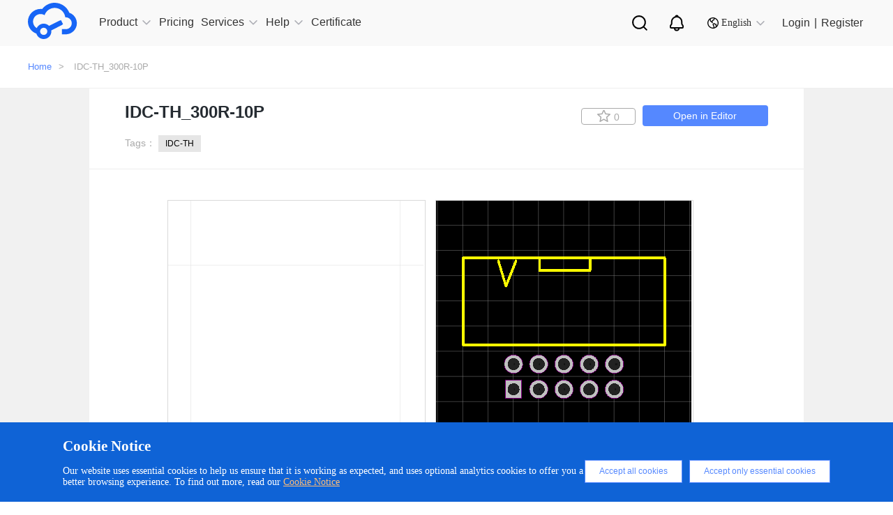

--- FILE ---
content_type: image/svg+xml
request_url: https://easyeda.com/images/icons/personal-notice.svg?id=9257e765f201daca6a2b
body_size: 679
content:
<?xml version="1.0" encoding="iso-8859-1"?>
<!-- Generator: Adobe Illustrator 23.0.0, SVG Export Plug-In . SVG Version: 6.00 Build 0)  -->
<svg version="1.1" id="&#x56FE;&#x5C42;_1" xmlns="http://www.w3.org/2000/svg" xmlns:xlink="http://www.w3.org/1999/xlink" x="0px"
	 y="0px" width="24px" height="24px" viewBox="0 0 18 18" style="enable-background:new 0 0 18 18;" xml:space="preserve" stroke="#fff">
<path d="M16.96,14.31V14.3c-0.03-0.06-0.06-0.11-0.11-0.15l-0.07-0.07L15,12.3V8.5c0-2.6-1.68-4.83-4.01-5.65
	C10.92,1.82,10.05,1,9,1S7.08,1.82,7.01,2.85C4.68,3.67,3,5.9,3,8.5v3.8l-1.78,1.78l-0.07,0.07c-0.05,0.04-0.08,0.09-0.11,0.15v0.01
	C1.01,14.37,1,14.44,1,14.5s0.01,0.13,0.04,0.19v0.01c0.02,0.03,0.03,0.06,0.05,0.08c0.01,0.03,0.03,0.05,0.06,0.07
	c0.02,0.03,0.04,0.05,0.07,0.06c0.02,0.02,0.05,0.03,0.08,0.05h0.01C1.37,14.99,1.44,15,1.5,15h2.06h1.11h1.88
	c0.23,1.14,1.24,2,2.45,2s2.22-0.86,2.45-2h1.88h1.11h2.06c0.06,0,0.13-0.01,0.19-0.04h0.01c0.06-0.03,0.11-0.06,0.15-0.11
	c0.05-0.04,0.08-0.09,0.11-0.15v-0.01C16.99,14.63,17,14.56,17,14.5S16.99,14.37,16.96,14.31z M9,2c0.4,0,0.74,0.23,0.9,0.57
	C9.61,2.52,9.31,2.5,9,2.5S8.39,2.52,8.1,2.57C8.26,2.23,8.6,2,9,2z M9,16c-0.65,0-1.21-0.42-1.41-1h2.82C10.21,15.58,9.65,16,9,16z
	 M14.8,14h-1.02h-2.33h-1.04H7.59H6.55H4.22H3.2H2.7l0.4-0.4l0.61-0.61c0.189-0.189,0.295-0.444,0.293-0.711C4,11.868,4,11.3,4,11.3
	V8.5c0-2.12,1.32-3.94,3.19-4.66c0.32-0.13,0.65-0.22,0.99-0.27C8.45,3.52,8.72,3.5,9,3.5s0.55,0.02,0.82,0.07
	c0.34,0.05,0.67,0.14,0.99,0.27C12.68,4.56,14,6.38,14,8.5v2.8c0,0,0,0.568-0.003,0.979c-0.002,0.268,0.104,0.522,0.293,0.711
	l0.61,0.61l0.4,0.4H14.8z"/>
</svg>
